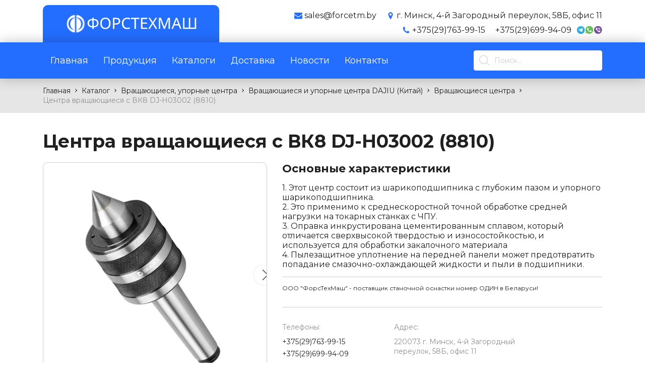

--- FILE ---
content_type: text/html; charset=UTF-8
request_url: https://forcetm.by/products/centra-vrashayushiesya-s-vk8-dj-h03002-8810
body_size: 11488
content:
<!DOCTYPE html>
<html>
<head>
    <meta http-equiv="content-type" content="text/html" charset="utf-8" />
    <meta http-equiv="X-UA-Compatible" content="IE=edge,chrome=1" />
    <meta name="viewport" content="width=device-width,initial-scale=1.0,minimum-scale=1.0,maximum-scale=1.0,user-scalable=no">
    <meta name="format-detection" content="telephone=no" />
    <meta name="theme-color" content="#fff">
    <!--og-->
    <meta property="og:title" content="Центра вращающиеся с ВК8 DJ-H03002 (8810) купить в Минске (Беларусь), цена"/>
    <meta property="og:description" content="Центра вращающиеся с ВК8 DJ-H03002 (8810) купить в Минске (Беларусь). Доступные цены на вращающиеся центра на сайте ФорсТехМаш. Большой каталог товаров. Доставка и самовывоз. Звоните +375(29)699-94-09!"/>
    <meta property="og:image" content="https://forcetm.by/storage/thumbs/products/927/jpg/w760_h760_q90_526_c2de5204c0e6d6f00138232aeae56635.jpg"/>
    <meta property="og:type" content="website"/>
    <meta property="og:site_name" content="Forcetm"/>
    <meta property="og:url" content="https://forcetm.by/products/centra-vrashayushiesya-s-vk8-dj-h03002-8810" />
    <!--og-->
    <meta name="title" content="Центра вращающиеся с ВК8 DJ-H03002 (8810) купить в Минске (Беларусь), цена">
    <meta name="keywords" content="">
    <meta name="description" content="Центра вращающиеся с ВК8 DJ-H03002 (8810) купить в Минске (Беларусь). Доступные цены на вращающиеся центра на сайте ФорсТехМаш. Большой каталог товаров. Доставка и самовывоз. Звоните +375(29)699-94-09!">
    <title>Центра вращающиеся с ВК8 DJ-H03002 (8810) купить в Минске (Беларусь), цена</title>
    <link rel="canonical" href="https://forcetm.by/products/centra-vrashayushiesya-s-vk8-dj-h03002-8810" />
    <base href="/" />
    <link rel="shortcut icon" href="https://forcetm.by/assets/i/favicon.svg" type="image/svg+xml" />
	<link rel="stylesheet" href="/assets/css/app.css?id=0d4c381b0a4703058ea760037cb24df9">
	<link rel="preconnect" href="https://fonts.googleapis.com">
	<link rel="preconnect" href="https://fonts.gstatic.com" crossorigin>
	<link href="https://fonts.googleapis.com/css2?family=Montserrat:wght@400;700&display=swap" rel="stylesheet">
	<script type="text/javascript" src="/assets/js/app.js?id=2b63677a38918c338ead34f751c1daed"></script>
		<meta name="yandex-verification" content="440d191a2b08e3fd" />
<meta name="google-site-verification" content="nbYrElkzU-DYDu_By2w96VWn58Rmz1cEtEvhfcf2yF8" />
<!-- Google Tag Manager -->
<script>(function(w,d,s,l,i){w[l]=w[l]||[];w[l].push({'gtm.start':
new Date().getTime(),event:'gtm.js'});var f=d.getElementsByTagName(s)[0],
j=d.createElement(s),dl=l!='dataLayer'?'&l='+l:'';j.async=true;j.src=
'https://www.googletagmanager.com/gtm.js?id='+i+dl;f.parentNode.insertBefore(j,f);
})(window,document,'script','dataLayer','GTM-M6ZJNX9');</script>
<!-- End Google Tag Manager --><!-- Google Tag Manager (noscript) -->
<noscript><iframe src="https://www.googletagmanager.com/ns.html?id=GTM-M6ZJNX9"
height="0" width="0" style="display:none;visibility:hidden"></iframe></noscript>
<!-- End Google Tag Manager (noscript) -->
</head>
<body class="">
	<!-- Google Tag Manager (noscript) -->
<noscript><iframe src="https://www.googletagmanager.com/ns.html?id=GTM-M6ZJNX9"
height="0" width="0" style="display:none;visibility:hidden"></iframe></noscript>
<!-- End Google Tag Manager (noscript) -->
		<div class="b-wrapper">
		<section class="s-header-mobile w-mobile-header-btns">
    <div class="container-fluid">
        <div class="row row-h-mobile align-items-center justify-content-between">
            <div class="col-logo col">
                <a href="https://forcetm.by" class="logo__link block__link">
                    <img class="block" src="https://forcetm.by/assets/i/forcetm-logo-w.svg" alt="">
                </a>
            </div>
            <div class="col-right col col-auto">
                <div class="row sm-gutters align-items-center justify-content-end">
                    <div class="row lg-lg-gutters md-md-gutters sm-sm-gutters xxxs-no-gutters align-items-center justify-content-end">
                        <div class="col-auto">
                            <a href="" class="mobile-btn__link fcm search _js-b-mobile-search">
                                <svg version="1.1" width="26px" height="26px" enable-background="new 0 0 515.558 515.558" viewBox="0 0 515.558 515.558" xmlns="http://www.w3.org/2000/svg"><path d="m378.344 332.78c25.37-34.645 40.545-77.2 40.545-123.333 0-115.484-93.961-209.445-209.445-209.445s-209.444 93.961-209.444 209.445 93.961 209.445 209.445 209.445c46.133 0 88.692-15.177 123.337-40.547l137.212 137.212 45.564-45.564c0-.001-137.214-137.213-137.214-137.213zm-168.899 21.667c-79.958 0-145-65.042-145-145s65.042-145 145-145 145 65.042 145 145-65.043 145-145 145z"/></svg>
                            </a>
                        </div>
                        <div class="col-auto">
                            <div class="w-cloud-dropper js _js-click-dropper">
                                <div class="parent">
                                    <a href="" class="mobile-btn__link fcm contacts _js-b-click-dropper">
                                        <svg version="1.1" width="24px" height="24px" xmlns="http://www.w3.org/2000/svg" xmlns:xlink="http://www.w3.org/1999/xlink" x="0px" y="0px" viewBox="0 0 513.64 513.64" style="enable-background:new 0 0 513.64 513.64;" xml:space="preserve"><path d="M499.66,376.96l-71.68-71.68c-25.6-25.6-69.12-15.359-79.36,17.92c-7.68,23.041-33.28,35.841-56.32,30.72
												c-51.2-12.8-120.32-79.36-133.12-133.12c-7.68-23.041,7.68-48.641,30.72-56.32c33.28-10.24,43.52-53.76,17.92-79.36l-71.68-71.68 c-20.48-17.92-51.2-17.92-69.12,0l-48.64,48.64c-48.64,51.2,5.12,186.88,125.44,307.2c120.32,120.32,256,176.641,307.2,125.44 l48.64-48.64C517.581,425.6,517.581,394.88,499.66,376.96z"/></svg>
                                    </a>
                                    <div class="inset _js-inset">
                                        <div class="frame">
                                            <div class="corner"></div>
                                            <div class="">
                                                                                                <div class="pb-15">
                                                    <div class="w-header-contact-item w-icon-left _h6">
                                                        <div class="icon top">
                                                            <div class="r-box">
                                                                <div class="r-img" style="background-image: url('assets/i/h-contact-icon001.svg');"></div>
                                                            </div>
                                                        </div>
                                                        <div class="text">sales@forcetm.by</div>
                                                    </div>
                                                </div>
                                                                                                                                                <div class="pb-15">
                                                    <div class="w-header-contact-item w-icon-left _h6">
                                                        <div class="icon top">
                                                            <div class="r-box">
                                                                <div class="r-img" style="background-image: url('assets/i/h-contact-icon002.svg');"></div>
                                                            </div>
                                                        </div>
                                                        <div class="text">г. Минск, 4-й Загородный переулок, 58Б, офис 11</div>
                                                    </div>
                                                </div>
                                                                                                <div class="pb-10">
                                                    <div class="w-header-contact-item w-icon-left _h6">
                                                        <div class="icon top">
                                                            <div class="r-box">
                                                                <div class="r-img" style="background-image: url('assets/i/h-contact-icon003.svg');"></div>
                                                            </div>
                                                        </div>
                                                        <div class="text">
                                                                                                                        <div class="row sm-gutters align-items-center">
                                                                <div class="col-auto pb-5">
                                                                    <a href="tel:+375297639915" class="phone__link">+375(29)763-99-15</a>
                                                                </div>
                                                                <div class="col-auto">
                                                                    <div class="row no-gutters align-items-center">
                                                                                                                                                                                                                                                                                            </div>
                                                                </div>
                                                            </div>
                                                                                                                        <div class="row sm-gutters align-items-center">
                                                                <div class="col-auto pb-5">
                                                                    <a href="tel:+375296999409" class="phone__link">+375(29)699-94-09</a>
                                                                </div>
                                                                <div class="col-auto">
                                                                    <div class="row no-gutters align-items-center">
                                                                                                                                                <div class="col-auto pb-5">
                                                                            <a href="tg://resolve?domain=" class="messenger__link block__link">
                                                                                <img src="assets/i/telegram-icon.svg" alt="" class="block">
                                                                            </a>
                                                                        </div>
                                                                                                                                                                                                                        <div class="col-auto pb-5">
                                                                            <a href="https://wa.me/375296999409" class="messenger__link block__link">
                                                                                <img src="assets/i/whatsapp-icon.svg" alt="" class="block">
                                                                            </a>
                                                                        </div>
                                                                                                                                                                                                                        <div class="col-auto pb-5">
                                                                            <a href="viber://add?number=375296999409" class="messenger__link block__link">
                                                                                <img src="assets/i/viber-icon.svg" alt="" class="block">
                                                                            </a>
                                                                        </div>
                                                                                                                                            </div>
                                                                </div>
                                                            </div>
                                                                                                                    </div>
                                                    </div>
                                                </div>
                                            </div>
                                        </div>
                                    </div>
                                </div>
                            </div>
                        </div>
                        <div class="col-auto">
                            <a href="" class="mobile-btn__link fcm catalog _js-b-toggle-navigation-menu" data-nav-id="site-catalog">
                                <svg version="1.1" width="24px" height="24px" xmlns="http://www.w3.org/2000/svg" xmlns:xlink="http://www.w3.org/1999/xlink" x="0px" y="0px" viewBox="0 0 384 384" style="enable-background:new 0 0 384 384;" xml:space="preserve">
											<rect x="213.333" y="0" width="170.667" height="128"></rect>
                                    <rect x="0" y="0" width="170.667" height="213.333"></rect>
                                    <rect x="0" y="256" width="170.667" height="128"></rect>
                                    <rect x="213.333" y="170.667" width="170.667" height="213.333"></rect>
										</svg>
                            </a>
                        </div>
                        <div class="col-auto">
                            <a href="" class="mobile-btn__link fcm menu _js-b-toggle-mobile-menu">
                                <div class="burger black">
                                    <div class="line"></div>
                                    <div class="line"></div>
                                    <div class="line"></div>
                                </div>
                            </a>
                        </div>
                    </div>
                </div>
            </div>
        </div>
    </div>
</section>
<div class="header-mobile-empty"></div>
<header class="s-header">
    <div class="header-top">
        <div class="container xxl-pt-15 pt-10">
            <div class="row row-header-top align-items-end justify-content-between">
                <div class="col-logo col-xxl-3 col-xl-4 col-12 col">
                    <div class="w-header-logo-bg">
                        <a href="https://forcetm.by" class="logo__link header-logo block__link pt-5 pb-5">
                            <img class="block" src="https://forcetm.by/assets/i/forcetm-logo-w.svg" alt="">
                        </a>
                    </div>
                </div>
                <div class="col-content col-xxl-9 col-xl-8 col-12 col xxl-pb-10 pb-5">
                    <div class="row align-items-center justify-content-end md-gutters">
                                                <div class="col-auto xxl-pb-15 pb-10">
                            <div class="w-header-contact-item w-icon-left _h6">
                                <div class="icon top">
                                    <div class="r-box">
                                        <div class="r-img" style="background-image: url('assets/i/h-contact-icon001.svg');"></div>
                                    </div>
                                </div>
                                <div class="text">sales@forcetm.by</div>
                            </div>
                        </div>
                                                                        <div class="col-auto xxl-pb-15 pb-10">
                            <div class="w-header-contact-item w-icon-left _h6">
                                <div class="icon top">
                                    <div class="r-box">
                                        <div class="r-img" style="background-image: url('assets/i/h-contact-icon002.svg');"></div>
                                    </div>
                                </div>
                                <div class="text">г. Минск, 4-й Загородный переулок, 58Б, офис 11</div>
                            </div>
                        </div>
                                                <div class="col-auto xxl-pb-10 pb-5">
                                                        <div class="w-header-contact-item w-icon-left _h6">
                                <div class="icon top">
                                    <div class="r-box">
                                        <div class="r-img" style="background-image: url('assets/i/h-contact-icon003.svg');"></div>
                                    </div>
                                </div>
                                <div class="text">
                                    <div class="row sm-gutters align-items-center">
                                                                                <div class="col-auto pb-5">
                                            <a href="tel:+375297639915" class="phone__link">+375(29)763-99-15</a>
                                        </div>
                                        <div class="col-auto">
                                            <div class="row no-gutters align-items-center">
                                                                                                                                                                                            </div>
                                        </div>
                                                                                <div class="col-auto pb-5">
                                            <a href="tel:+375296999409" class="phone__link">+375(29)699-94-09</a>
                                        </div>
                                        <div class="col-auto">
                                            <div class="row no-gutters align-items-center">
                                                                                                <div class="col-auto pb-5">
                                                    <a href="tg://resolve?domain=" class="messenger__link block__link">
                                                        <img src="assets/i/telegram-icon.svg" alt="" class="block">
                                                    </a>
                                                </div>
                                                                                                                                                <div class="col-auto pb-5">
                                                    <a href="https://wa.me/375296999409" class="messenger__link block__link">
                                                        <img src="assets/i/whatsapp-icon.svg" alt="" class="block">
                                                    </a>
                                                </div>
                                                                                                                                                <div class="col-auto pb-5">
                                                    <a href="viber://add?number=375296999409" class="messenger__link block__link">
                                                        <img src="assets/i/viber-icon.svg" alt="" class="block">
                                                    </a>
                                                </div>
                                                                                            </div>
                                        </div>
                                                                            </div>
                                </div>
                            </div>
                                                    </div>
                    </div>
                </div>
            </div>
        </div>
    </div>
    <div class="header-middle">
        <div class="header-search-overlay overlay mobile _js-b-mobile-search"></div>
        <div class="header-search-overlay overlay"></div>
        <div class="container">
            <div class="row row-header-middle align-items-center justify-content-between">
                <div class="col-nav col-xl-9 col-8 col-12 col-lg-hide col">
                    <ul class="main-menu row nowrap">
        <li class="col-auto"><a href="" class="__link">Главная</a></li>
        <li class="col-auto"><a href="catalog" class="__link">Продукция</a></li>
        <li class="col-auto"><a href="pages/skachat-katalogi" class="__link">Каталоги</a></li>
        <li class="col-auto"><a href="pages/dostavka" class="__link">Доставка</a></li>
        <li class="col-auto"><a href="news" class="__link">Новости</a></li>
        <li class="col-auto"><a href="contacts" class="__link">Контакты</a></li>
    </ul>
                </div>
                <div class="col-search col-xl-3 col-4 col-12 col">

                    <div class="w-search">
                        <form class="search" action="https://forcetm.by/search">
                            <input type="text" name="query" class="input__default" id="site-search-input" placeholder="Поиск..." value="" required="" autocomplete="off">
                            <div class="search-icon">
                                <svg width="100%" height="100%" viewBox="0 0 30 29" fill="none" xmlns="http://www.w3.org/2000/svg"><path d="M28.7101 26.2901L22.2101 19.7901H22.1401C24.1435 17.4278 25.156 14.3824 24.9656 11.2908C24.7752 8.19922 23.3968 5.30099 21.1186 3.20238C18.8405 1.10377 15.8391 -0.0326474 12.7423 0.0308444C9.64552 0.0943363 6.69322 1.35282 4.503 3.54304C2.31278 5.73326 1.0543 8.68556 0.990805 11.7823C0.927314 14.8791 2.06373 17.8805 4.16234 20.1587C6.26095 22.4368 9.15918 23.8153 12.2508 24.0056C15.3424 24.196 18.3878 23.1836 20.7501 21.1801C20.7501 21.1801 20.7501 21.2301 20.7501 21.2501L27.2501 27.7501C27.343 27.8438 27.4536 27.9182 27.5755 27.969C27.6973 28.0198 27.828 28.0459 27.9601 28.0459C28.0921 28.0459 28.2228 28.0198 28.3446 27.969C28.4665 27.9182 28.5771 27.8438 28.6701 27.7501C28.7726 27.6593 28.8554 27.5485 28.9133 27.4244C28.9712 27.3003 29.003 27.1657 29.0068 27.0288C29.0105 26.8919 28.9861 26.7557 28.9351 26.6286C28.884 26.5016 28.8075 26.3863 28.7101 26.2901ZM13.0001 22.0001C11.0222 22.0001 9.08884 21.4136 7.44435 20.3148C5.79986 19.216 4.51814 17.6542 3.76126 15.8269C3.00438 13.9997 2.80635 11.989 3.1922 10.0492C3.57805 8.10938 4.53046 6.32755 5.92899 4.92903C7.32751 3.5305 9.10934 2.57809 11.0492 2.19224C12.989 1.80639 14.9996 2.00442 16.8269 2.7613C18.6542 3.51818 20.2159 4.7999 21.3148 6.44439C22.4136 8.08888 23.0001 10.0223 23.0001 12.0001C23.0001 13.3133 22.7414 14.6137 22.2389 15.8269C21.7363 17.0402 20.9997 18.1426 20.0711 19.0712C19.1425 19.9997 18.0401 20.7363 16.8269 21.2389C15.6136 21.7414 14.3133 22.0001 13.0001 22.0001Z" fill="#DADADA"/></svg>
                            </div>
                            <div class="inset" style="display: block;">

                            </div>
                        </form>
                    </div>
                </div>
            </div>
        </div>
    </div>
</header>
<div class="header-empty"></div>		<section class="s-line s-breadcrumbs s-gray-bg">
    <div class="w-breadcrumbs">
        <div class="container sm-pt-15 sm-pb-15 pt-10 pb-10" itemscope itemtype="https://schema.org/BreadcrumbList">
            <span itemscope="" itemprop="itemListElement" itemtype="https://schema.org/ListItem">
                <a href="https://forcetm.by" class="__link" itemprop="item" title="Главная">
                    <span itemprop="name">Главная</span>
                    <meta itemprop="position" content="1">
                </a>
            </span>
            <span class="hr"></span>
                                                            <span itemscope="" itemprop="itemListElement" itemtype="https://schema.org/ListItem">
                            <a href="https://forcetm.by/catalog" class="__link" itemprop="item" title="Каталог">
                                <span itemprop="name">Каталог</span>
                                <meta itemprop="position" content="2">
                            </a>
                        </span>
                    <span class="hr"></span>
                                            <span itemscope="" itemprop="itemListElement" itemtype="https://schema.org/ListItem">
                            <a href="https://forcetm.by/catalog/vrashayushiesya-upornye-centra" class="__link" itemprop="item" title="Вращающиеся, упорные центра">
                                <span itemprop="name">Вращающиеся, упорные центра</span>
                                <meta itemprop="position" content="3">
                            </a>
                        </span>
                    <span class="hr"></span>
                                            <span itemscope="" itemprop="itemListElement" itemtype="https://schema.org/ListItem">
                            <a href="https://forcetm.by/catalog/vrashayushiesya-upornye-centra/vrashayushiesya-i-upornye-centra-dajiu-kitaj" class="__link" itemprop="item" title="Вращающиеся и упорные центра DAJIU (Китай)">
                                <span itemprop="name">Вращающиеся и упорные центра DAJIU (Китай)</span>
                                <meta itemprop="position" content="4">
                            </a>
                        </span>
                    <span class="hr"></span>
                                            <span itemscope="" itemprop="itemListElement" itemtype="https://schema.org/ListItem">
                            <a href="https://forcetm.by/catalog/vrashayushiesya-upornye-centra/vrashayushiesya-i-upornye-centra-dajiu-kitaj/vrashayushiesya-centra" class="__link" itemprop="item" title="Вращающиеся центра">
                                <span itemprop="name">Вращающиеся центра</span>
                                <meta itemprop="position" content="5">
                            </a>
                        </span>
                    <span class="hr"></span>
                                                    <span class="page-name">Центра вращающиеся с ВК8 DJ-H03002 (8810)</span>
                        </div>
    </div>
</section>		<section class="s-line _js-mobile-menu site-catalog col-desktop-hidden-catalog">
			<div class="container">
				<div class="row">
					<div class="col-desktop-hidden-catalog col-xxl-3 col-xl-4 col-12 col">
						<div class="navigation-menu right-side _js-navigation-menu site-catalog">
    <div class="menu-layout body-layout _js-b-toggle-navigation-menu site-catalog" data-nav-id="site-catalog"></div>
    <div class="mobile-menu-header">
        Каталог продукции
        <a href="" class="close white _js-b-toggle-navigation-menu site-catalog" data-nav-id="site-catalog"></a>
    </div>
    <div class="navigation-menu-body">
        <div class="w-catalog-nav-aside">
            <div class="blue-frame">
                <ul class="ul-catalog-aside-nav">
                                            <li class="li"><a href="https://forcetm.by/catalog/tokarnye-patrony-i-zapchasti" class="__link">Токарные патроны и запчасти</a></li>
                                            <li class="li"><a href="https://forcetm.by/catalog/stanochnye-tiski" class="__link">Станочные тиски</a></li>
                                            <li class="li"><a href="https://forcetm.by/catalog/universalnye-delitelnye-golovki-udg" class="__link">Универсальные делительные головки (УДГ)</a></li>
                                            <li class="li"><a href="https://forcetm.by/catalog/povorotnye-stoly" class="__link">Поворотные столы</a></li>
                                            <li class="li"><a href="https://forcetm.by/catalog/revolvernye-golovki" class="__link">Револьверные головки</a></li>
                                            <li class="li"><a href="https://forcetm.by/catalog/zadnie-babki" class="__link">Задние бабки</a></li>
                                            <li class="li"><a href="https://forcetm.by/catalog/gibkie-kabel-kanaly" class="__link">Гибкие кабель-каналы</a></li>
                                            <li class="li"><a href="https://forcetm.by/catalog/zashita-napravlyayushih" class="__link">Защита направляющих</a></li>
                                            <li class="li"><a href="https://forcetm.by/catalog/skrebki-dlya-ochistki-napravlyayushih-gryazesemniki" class="__link">Скребки для очистки направляющих (грязесъемники)</a></li>
                                            <li class="li"><a href="https://forcetm.by/catalog/vrashayushiesya-upornye-centra" class="__link">Вращающиеся, упорные центра</a></li>
                                            <li class="li"><a href="https://forcetm.by/catalog/sverlilnye-patrony" class="__link">Сверлильные патроны</a></li>
                                            <li class="li"><a href="https://forcetm.by/catalog/perehodnye-vtulki" class="__link">Переходные втулки</a></li>
                                            <li class="li"><a href="https://forcetm.by/catalog/derzhateli-instrumenta-vdi" class="__link">Держатели инструмента VDI</a></li>
                                            <li class="li"><a href="https://forcetm.by/catalog/cangi-i-cangovye-patrony" class="__link">Цанги и цанговые патроны</a></li>
                                            <li class="li"><a href="https://forcetm.by/catalog/borfrezy" class="__link">Борфрезы</a></li>
                                            <li class="li"><a href="https://forcetm.by/catalog/trubki-dlya-podachi-sozh" class="__link">Трубки для подачи СОЖ</a></li>
                                            <li class="li"><a href="https://forcetm.by/catalog/struzhkouborochnye-konvejery" class="__link">Стружкоуборочные конвейеры</a></li>
                                            <li class="li"><a href="https://forcetm.by/catalog/instrumentalnaya-osnastka-starda" class="__link">Инструментальная оснастка STARDA</a></li>
                                    </ul>
                <div class="col-lg-hide">
                    <div class="mt-30">
                        <hr>
                    </div>
                    <div class="w-contacts pt-30 pb-30">
                        <div class="_h5">
                            <div class="mb-25">
                                <div class="bold mb-15">Контактная информация:</div>
                                <div class="mb-15">ООО «ФорсТехМаш»</div>
                            </div>
                                                        <div class="mb-25">
                                <div class="mb-10">Телефоны:</div>
                                                                <div class="mb-10">
                                    <a href="tel:+375297639915" class="phone__link color-white">+375(29)763-99-15</a>
                                </div>
                                                                <div class="mb-10">
                                    <a href="tel:+375296999409" class="phone__link color-white">+375(29)699-94-09</a>
                                </div>
                                                            </div>
                                                                                    <div class="mb-25">
                                <div class="mb-10">Адрес:</div>
                                <div class="mb-10">
                                    г. Минск, 4-й Загородный переулок, 58Б, офис 11
                                </div>
                            </div>
                                                                                    <div class="mb-10">Электронная почта:</div>
                            <div class="mb-10">
                                <a href="mailto:sales@forcetm.by" class="phone__link color-white">sales@forcetm.by</a>
                            </div>
                                                    </div>
                    </div>
                </div>
            </div>
        </div>
    </div>
</div>					</div>
				</div>
			</div>
		</section>

		<section class="s-line">
			<div class="container">
				<div class="row">
					<div class="col-12 xl-pt-35 pt-20 md-pb-30 pb-0">
						<h1 class="s-name pagetitle bold xxl-mb-40 mb-20">Центра вращающиеся с ВК8 DJ-H03002 (8810)</h1>
						<div class="row row-catalog-list sm-lg-gutters sm-gutters">
							<div class="col-xxl-5 col-xl-5 col-lg-6 col-md-6 col-12 col">
								<div class="w-product-main-image">
									<div class="top">
										<div class="owl-carousel owl-product-image-slider">
																						<div class="slide">
												<a class="block__link grouped_elements" data-fancybox="gallery" rel="group1" href="storage/thumbs/product_images/927/jpg/w760_h760_q90_526_c2de5204c0e6d6f00138232aeae56635.jpg">
                                                    <picture>
                                                        <source srcset="storage/thumbs/product_images/927/webp/w760_h760_q90_526_c2de5204c0e6d6f00138232aeae56635.webp" type="image/webp">
                                                        <source srcset="storage/thumbs/product_images/927/jpg/w760_h760_q90_526_c2de5204c0e6d6f00138232aeae56635.jpg" type="image/jpeg">
                                                        <img class="block" src="storage/thumbs/product_images/927/jpg/w760_h760_q90_526_c2de5204c0e6d6f00138232aeae56635.jpg" alt="Центра вращающиеся с ВК8 DJ-H03002 (8810)" title="Центра вращающиеся с ВК8 DJ-H03002 (8810)">
                                                    </picture>
												</a>
											</div>
																						<div class="slide">
												<a class="block__link grouped_elements" data-fancybox="gallery" rel="group1" href="storage/thumbs/product_images/926/jpg/w760_h760_q90_526_722ef8e7deea7ad41bb78da8d7b4733b.jpg">
                                                    <picture>
                                                        <source srcset="storage/thumbs/product_images/926/webp/w760_h760_q90_526_722ef8e7deea7ad41bb78da8d7b4733b.webp" type="image/webp">
                                                        <source srcset="storage/thumbs/product_images/926/jpg/w760_h760_q90_526_722ef8e7deea7ad41bb78da8d7b4733b.jpg" type="image/jpeg">
                                                        <img class="block" src="storage/thumbs/product_images/926/jpg/w760_h760_q90_526_722ef8e7deea7ad41bb78da8d7b4733b.jpg" alt="Центра вращающиеся с ВК8 DJ-H03002 (8810)" title="Центра вращающиеся с ВК8 DJ-H03002 (8810)">
                                                    </picture>
												</a>
											</div>
																					</div>
									</div>
									<div class="bottom">
										<div class="w-slider">
											<div class="owl-carousel owl-product-image-pager-slider">
																								<div class="slide">
													<div class="w-frame">
														<picture>
															<source srcset="storage/thumbs/product_images/927/webp/w320_h320_q90_526_c2de5204c0e6d6f00138232aeae56635.webp" type="image/webp">
															<source srcset="storage/thumbs/product_images/927/jpg/w320_h320_q90_526_c2de5204c0e6d6f00138232aeae56635.jpg" type="image/jpeg">
															<img class="block" src="storage/thumbs/product_images/927/jpg/w320_h320_q90_526_c2de5204c0e6d6f00138232aeae56635.jpg" alt="Центра вращающиеся с ВК8 DJ-H03002 (8810)" title="Центра вращающиеся с ВК8 DJ-H03002 (8810)">
														</picture>
													</div>
												</div>
																								<div class="slide">
													<div class="w-frame">
														<picture>
															<source srcset="storage/thumbs/product_images/926/webp/w320_h320_q90_526_722ef8e7deea7ad41bb78da8d7b4733b.webp" type="image/webp">
															<source srcset="storage/thumbs/product_images/926/jpg/w320_h320_q90_526_722ef8e7deea7ad41bb78da8d7b4733b.jpg" type="image/jpeg">
															<img class="block" src="storage/thumbs/product_images/926/jpg/w320_h320_q90_526_722ef8e7deea7ad41bb78da8d7b4733b.jpg" alt="Центра вращающиеся с ВК8 DJ-H03002 (8810)" title="Центра вращающиеся с ВК8 DJ-H03002 (8810)">
														</picture>
													</div>
												</div>
																							</div>
										</div>
									</div>
								</div>
							</div>
							<div class="col-xxl-7 col-xl-7 col-lg-6 col-md-6 col-12 col mb-30">
								<article class="article _h6">
									<h4>Основные характеристики</h4>
									<p>1. Этот центр состоит из шарикоподшипника с глубоким пазом и упорного шарикоподшипника.<br>2. Это применимо к среднескоростной точной обработке средней нагрузки на токарных станках с ЧПУ.<br>3. Оправка инкрустирована цементированным сплавом, который отличается сверхвысокой твердостью и износостойкостью, и используется для обработки закалочного материала<br>4. Пылезащитное уплотнение на передней панели может предотвратить попадание смазочно-охлаждающей жидкости и пыли в подшипники.</p>
																		<div class="mb-30">
										<hr>
									</div>
																		<div style="font-size: 12px">
										<p>ООО "ФорсТехМаш" - поставщик станочной оснастки номер ОДИН в Беларуси!</p>
									</div>
																	</article>

								<div class="w-product-description-bottom-info color-gray mt-30">
									<div class="mb-30">
										<hr>
									</div>
									<div class="row">
																				<div class="col-xxl-3 col-xl-4 col-lg-5 col-md-12 col-sm-5 pb-30">
											<div class="semibold mb-10">Телефоны:</div>
																						<div class="phone mb-5">
												<a href="tel:+375297639915" class="phone__link color-gray">+375(29)763-99-15</a>
											</div>
																						<div class="phone mb-5">
												<a href="tel:+375296999409" class="phone__link color-gray">+375(29)699-94-09</a>
											</div>
																					</div>
																				<div class="col-xxl-4 col-xl-5 col-lg-7 col-md-12 col-sm-6 pb-30">
											<div class="semibold mb-10">Адрес:</div>
											<div class="mb-5">
												220073 г. Минск, 4-й Загородный переулок, 58Б, офис 11
											</div>
										</div>
																				<div class="col-xxl-4 col-xl-5 col-lg-7 col-md-12 col-sm-6 pb-30">
											<div class="semibold mb-10">Email:</div>
											<div class="mb-5">
												<a href="mailto:sales@forcetm.by" class="phone__link color-gray">sales@forcetm.by</a>
											</div>
										</div>
																			</div>
								</div>
							</div>
						</div>
					</div>
				</div>
													<div class="pb-30">
					<article class="article _h6">
						<br>
						<table class="product-description-table">
							<thead>
							<tr>
								<th>Наименование</th>
																<th>Конус Морзе</th>
																<th>A,мм</th>
																<th>B,мм</th>
																<th>C, мм</th>
																<th>D,мм</th>
																<th>E,мм</th>
																<th>F,мм</th>
																<th>Максимальная нагрузка, кг</th>
																<th>Точность, мм</th>
																<th>Максимальная скорость, об/мин</th>
															</tr>
							</thead>
							<tbody>
														<tr>
								<td><a href="https://forcetm.by/products/centr-vrashayushijsya-s-vk8-dj-h03002-1-8810-1">Центр вращающийся с ВК8 DJ-H03002-1 (8810-1)</a></td>
																<td>1</td>
																<td>12,065</td>
																<td>34</td>
																<td>13</td>
																<td>19</td>
																<td>63</td>
																<td>117</td>
																<td>40</td>
																<td>0,005</td>
																<td>4000</td>
															</tr>
														<tr>
								<td><a href="https://forcetm.by/products/centr-vrashayushijsya-s-vk8-dj-h03002-2-8810-2">Центр вращающийся с ВК8 DJ-H03002-2 (8810-2)</a></td>
																<td>2</td>
																<td>17,78</td>
																<td>45</td>
																<td>24</td>
																<td>31</td>
																<td>87</td>
																<td>151</td>
																<td>120</td>
																<td>0,005</td>
																<td>3500</td>
															</tr>
														<tr>
								<td><a href="https://forcetm.by/products/centr-vrashayushijsya-s-vk8-dj-h03002-3-8810-3">Центр вращающийся с ВК8 DJ-H03002-3 (8810-3)</a></td>
																<td>3</td>
																<td>23,825</td>
																<td>52</td>
																<td>26</td>
																<td>34</td>
																<td>94</td>
																<td>175</td>
																<td>300</td>
																<td>0,005</td>
																<td>3000</td>
															</tr>
														<tr>
								<td><a href="https://forcetm.by/products/centr-vrashayushijsya-s-vk8-dj-h03002-4-8810-4">Центр вращающийся с ВК8 DJ-H03002-4 (8810-4)</a></td>
																<td>4</td>
																<td>31,267</td>
																<td>60</td>
																<td>30</td>
																<td>38,5</td>
																<td>107</td>
																<td>210</td>
																<td>500</td>
																<td>0,008</td>
																<td>2500</td>
															</tr>
														<tr>
								<td><a href="https://forcetm.by/products/centr-vrashayushijsya-s-vk8-dj-h03002-5-8810-5">Центр вращающийся с ВК8 DJ-H03002-5 (8810-5)</a></td>
																<td>5</td>
																<td>44,399</td>
																<td>77</td>
																<td>44</td>
																<td>50</td>
																<td>130</td>
																<td>260</td>
																<td>800</td>
																<td>0,008</td>
																<td>2000</td>
															</tr>
														<tr>
								<td><a href="https://forcetm.by/products/centr-vrashayushijsya-s-vk8-dj-h03002-6-8810-6">Центр вращающийся с ВК8 DJ-H03002-6 (8810-6)</a></td>
																<td>6</td>
																<td>63,348</td>
																<td>125</td>
																<td>74</td>
																<td>74,5</td>
																<td>188</td>
																<td>370</td>
																<td>2000</td>
																<td>0,015</td>
																<td>1200</td>
															</tr>
														</tbody>
						</table>
					</article>
				</div>
							</div>
		</section>
	</div>
<!--FOOTER-->
	<footer class="s-footer _h6">
		<div class="footer-top pt-40 pb-10">
			<div class="container">
				<div class="row row-footer-top align-items-xl-start align-items-end">
					<div class="col-xxl-5 col-xl-4 col-md-5 col-12 col">
						<div class="row justify-content-md-start justify-content-center mb-20">
							<div class="col-auto">
								<a href="https://forcetm.by" class="logo__link">
									<img src="assets/i/footer-logo.svg" alt="">
								</a>
							</div>
						</div>
												<div class="mb-20 col-sm-hide">
							г. Минск, 4-й Загородный переулок, 58Б, офис 11
						</div>
																		<div class="mb-20 col-sm-hide">
							<a href="https://www.instagram.com/forcetechmash" target="_blank" class="phone__link color-white no-underline">@<span class="dashed">forcetechmash</span></a>
						</div>
											</div>
					<div class="col-xxl-7 col-xl-8 col-md-7 col-12 col">
						<div class="col-lg-hide">
							<ul class="ul-footer-nav row align-items-center justify-content-lg-end justify-content-center mb-35">
        <li class="li">
        <a href="" class="__link no-underline color-white"><span class="dashed">Главная</span></a>
    </li>
        <li class="li">
        <a href="catalog" class="__link no-underline color-white"><span class="dashed">Продукция</span></a>
    </li>
        <li class="li">
        <a href="pages/skachat-katalogi" class="__link no-underline color-white"><span class="dashed">Каталоги</span></a>
    </li>
        <li class="li">
        <a href="pages/dostavka" class="__link no-underline color-white"><span class="dashed">Доставка</span></a>
    </li>
        <li class="li">
        <a href="news" class="__link no-underline color-white"><span class="dashed">Новости</span></a>
    </li>
        <li class="li">
        <a href="contacts" class="__link no-underline color-white"><span class="dashed">Контакты</span></a>
    </li>
    </ul>
						</div>
						<div class="col-sm-hide">
							<div class="row justify-content-end align-items-center mb-15">
																<div class="col-lg-auto col-12 align-right mb-5">
									<a href="tel:+375297639915" class="phone__link color-white">+375(29)763-99-15</a>
								</div>
																<div class="col-lg-auto col-12 align-right mb-5">
									<a href="tel:+375296999409" class="phone__link color-white">+375(29)699-94-09</a>
								</div>
															</div>
						</div>
												<div class="col-sm-hide">
							<div class="row justify-content-end align-items-center mb-20">
								<div class="col-auto">
									<a href="mailto:sales@forcetm.by" class="phone__link color-white">sales@forcetm.by</a>
								</div>
							</div>
						</div>
											</div>
				</div>
			</div>
		</div>
		<div class="footer-bottom">
			<div class="container pb-40 md-pt-0 pt-30">
				<div class="row row-f-bottom align-items-center justify-content-between sm-gutters">
					<div class="col-lg-6 col-md-7 col-12 col col-copy">
						<div class="row justify-content-lg-start justify-content-center">
							<div class="col-auto">
								<div class="copyright align-md-left align-center pt-20">
									&copy; 2026 ООО «ФорсТехМаш». Все права защищены.
								</div>
							</div>
						</div>
					</div>
					<div class="col-lg-6 col-md-5 col-12 col col-developer">
						<div class="row justify-content-md-end justify-content-center">
							<div class="col-auto">
								<div class="developer mt-20">
									<div class="w-icon-left">
										Разработка сайта <a href="https://zmitroc.by" target="_blank">ZmitroC.by</a>&trade; 
										<!-- Developed by <a href="https://zmitroc.dev" target="_blank">ZmitroC.dev</a>&trade; -->
										<div class="icon fcm">
											<svg width="10" height="10" viewBox="0 0 10 10" xmlns="http://www.w3.org/2000/svg"><path d="M0 0H10V2H8V4H6V2H2V4H0V0Z"/><path d="M4 6V4H6V6H4Z"/><path d="M4 8V6H2V8H0V10H10V6H8V8H4Z"/></svg>
											<!-- <svg width="12" height="12" viewBox="0 0 12 12" xmlns="http://www.w3.org/2000/svg"><path d="M1 0H0V1H1V0Z"/><path d="M12 0H11V1H12V0Z"/><path d="M3 1H1V2H3V1Z"/><path d="M11 1H9V2H11V1Z"/><path d="M10.9584 5.46361V4.30908H9.91676V3.15453H8.87513V2H7.83352V3.15453H4.16346V2H3.12182V3.15453H2.08022V4.30908H1.04163V5.46361H0V11H1.04163V7.53977H2.08324V11H3.12487V7.53977H4.16651V8.69429H5.20811V9.84885H7.00509V8.69429H7.83654V7.53977H8.87818V11H9.91981V7.53977H10.9614V11H12V5.46361H10.9584ZM8.87818 4.30908V5.46361H7.07513V4.30908H8.87818ZM3.12182 4.30908H4.92487V5.46361H3.12182V4.30908Z"/><path d="M5 11H3V12H5V11Z"/><path d="M9 11H7V12H9V11Z"/></svg> -->
										</div>
									</div>
								</div>
							</div>
						</div>
					</div>
				</div>
			</div>
		</div>
	</footer>
<!--FOOTER END-->
	<section class="s-fixed-elements">
		<div class="absolute left-content">

		</div>
		<div class="absolute right-content">
			<div class="pager-up"><div class="uparrow"></div></div>
		</div>
	</section>
	<section class="s-mobile-menu _js-s-toggle-mobile-menu">
		<div class="w-mobile-menu">
			<div class="mobile-menu-header">
				<div class="row sm-gutters align-items-center">
					<div class="col-auto">
						Меню
					</div>
					<div class="col-auto">
						<div class="burger">
							<div class="line"></div>
							<div class="line"></div>
							<div class="line"></div>
						</div>
					</div>
				</div>
				<a href="" class="close white _js-b-toggle-mobile-menu"></a>
			</div>
			<div class="mobile-menu-body">
				<div class="w-mobile-menu-group-list">
					<div class="w-mobile-menu-group-list-item">
                        <ul class="ul-mobile-menu mt-30">
        <li class="li-mobile-menu">
        <a href="" class="mobile-menu__link">Главная</a>
    </li>
        <li class="li-mobile-menu">
        <a href="catalog" class="mobile-menu__link">Продукция</a>
    </li>
        <li class="li-mobile-menu">
        <a href="pages/skachat-katalogi" class="mobile-menu__link">Каталоги</a>
    </li>
        <li class="li-mobile-menu">
        <a href="pages/dostavka" class="mobile-menu__link">Доставка</a>
    </li>
        <li class="li-mobile-menu">
        <a href="news" class="mobile-menu__link">Новости</a>
    </li>
        <li class="li-mobile-menu">
        <a href="contacts" class="mobile-menu__link">Контакты</a>
    </li>
    </ul>
					</div>
				</div>

				<div class="w-mobile-navigation-button w-mobile-menu-offset-item pt-10 pb-10">
					<a href="https://forcetm.by/catalog" class="button block _js-b-toggle-navigation-menu" data-nav-id="site-catalog">Каталог продукции</a>
				</div>
				
			</div>
		</div>
		<div class="mobile-menu-background _js-b-toggle-mobile-menu"></div>
	</section>
	<section class="s-validation _js-validation-alert hide">
    <div class="w-validation-alert">
        <div class="container">
            <div class="validation-content">
                <a href="" class="close small white _js-b-close-validation-alert"></a>
                <div class="w-icon-left">
                    <div class="icon">
                        <svg data-type="error" class="_js-validation-icon" version="1.1" width="100%" height="100%" xmlns="http://www.w3.org/2000/svg" xmlns:xlink="http://www.w3.org/1999/xlink" x="0px" y="0px" viewBox="0 0 512 512" style="enable-background:new 0 0 512 512;" xml:space="preserve">
                        <path d="M505.403,406.394L295.389,58.102c-8.274-13.721-23.367-22.245-39.39-22.245c-16.023,0-31.116,8.524-39.391,22.246
                        L6.595,406.394c-8.551,14.182-8.804,31.95-0.661,46.37c8.145,14.42,23.491,23.378,40.051,23.378h420.028
                        c16.56,0,31.907-8.958,40.052-23.379C514.208,438.342,513.955,420.574,505.403,406.394z M477.039,436.372
                        c-2.242,3.969-6.467,6.436-11.026,6.436H45.985c-4.559,0-8.784-2.466-11.025-6.435c-2.242-3.97-2.172-8.862,0.181-12.765
                        L245.156,75.316c2.278-3.777,6.433-6.124,10.844-6.124c4.41,0,8.565,2.347,10.843,6.124l210.013,348.292
                        C479.211,427.512,479.281,432.403,477.039,436.372z"></path>
                            <path d="M256.154,173.005c-12.68,0-22.576,6.804-22.576,18.866c0,36.802,4.329,89.686,4.329,126.489
                        c0.001,9.587,8.352,13.607,18.248,13.607c7.422,0,17.937-4.02,17.937-13.607c0-36.802,4.329-89.686,4.329-126.489
                        C278.421,179.81,268.216,173.005,256.154,173.005z"></path>
                            <path d="M256.465,353.306c-13.607,0-23.814,10.824-23.814,23.814c0,12.68,10.206,23.814,23.814,23.814
                        c12.68,0,23.505-11.134,23.505-23.814C279.97,364.13,269.144,353.306,256.465,353.306z"></path>
                        </svg>

                        <svg data-type="success" class="_js-validation-icon" xmlns="http://www.w3.org/2000/svg" version="1.1" width="100%" height="100%" xmlns:xlink="http://www.w3.org/1999/xlink" xmlns:svgjs="http://svgjs.com/svgjs" x="0" y="0" viewBox="0 0 24 24" style="enable-background:new 0 0 512 512" xml:space="preserve"><g><path fill="" xmlns="http://www.w3.org/2000/svg" d="M19.782,9H15.388l.863-2.592a3.9,3.9,0,0,0-1.532-4.464,2.447,2.447,0,0,0-3.341.63l-4.693,6.7A.993.993,0,0,0,6,9H2a1,1,0,0,0-1,1V22a1,1,0,0,0,1,1H6a1,1,0,0,0,1-1v-.132l1.445.964A1.006,1.006,0,0,0,9,23h9a1,1,0,0,0,.895-.553l3.658-7.317A4.264,4.264,0,0,0,23,13.236V12.218A3.222,3.222,0,0,0,19.782,9ZM5,21H3V11H5Zm16-7.764a2.255,2.255,0,0,1-.236,1L17.382,21H9.3L7,19.465v-7.15L13.017,3.72a.43.43,0,0,1,.593-.112,1.893,1.893,0,0,1,.744,2.168l-1.3,3.908A1,1,0,0,0,14,11h5.782A1.219,1.219,0,0,1,21,12.218Z" fill="#000000" data-original="#000000"></path></g></svg>

                        <svg data-type="notify" class="_js-validation-icon" xmlns="http://www.w3.org/2000/svg" version="1.1" xmlns:xlink="http://www.w3.org/1999/xlink" xmlns:svgjs="http://svgjs.com/svgjs" width="100%" height="100%" x="0" y="0" viewBox="0 0 512 512" style="enable-background:new 0 0 512 512" xml:space="preserve">
							<path d="M255.985,59.99c-8.284,0-15,6.716-15,15s6.716,15,15,15c49.634,0,90.015,40.374,90.015,90c0,8.284,6.716,15,15,15    s15-6.716,15-15C376,113.822,322.162,59.99,255.985,59.99z" fill="#000000" data-original="#000000" class=""></path><path d="M217.335,4.03c-67.77,14.161-122.72,68.585-137.179,136.776c-12.209,57.582,2.836,115.392,41.277,158.607    C140.224,320.536,151,348.419,151,375.99v30c0,19.96,13.067,36.917,31.093,42.79c5.928,35.025,36.328,63.209,73.907,63.209    c37.569,0,67.977-28.175,73.907-63.209C347.933,442.907,361,425.95,361,405.989v-30c0-27.625,10.812-55.173,30.442-77.569    C420.176,265.64,436,223.58,436,179.99C436,66.425,332.051-19.936,217.335,4.03z M256,481.99c-19.282,0-36.188-13.268-42.431-31.1    h84.861C292.188,468.722,275.282,481.99,256,481.99z M331,405.99c0,8.271-6.729,15-15,15H196c-8.271,0-15-6.729-15-15v-15h150    V405.99z M368.882,278.647c-20.92,23.867-33.791,52.647-37.057,82.343H180.178c-3.262-29.712-16.1-58.775-36.328-81.516    c-32.038-36.016-44.557-84.291-34.346-132.445C121.423,90.815,167.223,45.15,223.472,33.397C319.496,13.33,406,85.442,406,179.99    C406,216.302,392.818,251.339,368.882,278.647z" fill="#000000" data-original="#000000"></path><path d="M45,179.99H15c-8.284,0-15,6.716-15,15s6.716,15,15,15h30c8.284,0,15-6.716,15-15S53.284,179.99,45,179.99z" fill="#000000" data-original="#000000" class=""></path><path d="M51.213,104.99L30,83.777c-5.857-5.858-15.355-5.858-21.213,0c-5.858,5.858-5.858,15.355,0,21.213L30,126.203    c5.857,5.858,15.355,5.859,21.213,0C57.071,120.345,57.071,110.848,51.213,104.99z" fill="#000000" data-original="#000000" class=""></path><path d="M51.213,263.777c-5.858-5.858-15.356-5.858-21.213,0L8.787,284.99c-5.858,5.858-5.858,15.355,0,21.213    c5.857,5.858,15.355,5.859,21.213,0l21.213-21.213C57.071,279.132,57.071,269.635,51.213,263.777z" fill="#000000" data-original="#000000" class=""></path><path d="M497,179.99h-30c-8.284,0-15,6.716-15,15s6.716,15,15,15h30c8.284,0,15-6.716,15-15S505.284,179.99,497,179.99z" fill="#000000" data-original="#000000" class=""></path><path d="M503.213,83.777c-5.857-5.858-15.355-5.858-21.213,0l-21.213,21.213c-5.858,5.858-5.858,15.355,0,21.213    c5.857,5.857,15.355,5.858,21.213,0l21.213-21.213C509.071,99.132,509.071,89.635,503.213,83.777z" fill="#000000" data-original="#000000" class=""></path><path d="M503.213,284.99L482,263.777c-5.857-5.858-15.355-5.858-21.213,0c-5.858,5.858-5.858,15.355,0,21.213L482,306.203    c5.857,5.857,15.355,5.858,21.213,0C509.071,300.345,509.071,290.848,503.213,284.99z" fill="#000000" data-original="#000000" class=""></path></svg>
                    </div>
                    <div class="content _js-validation-alert-errors">

                    </div>
                </div>
            </div>
        </div>
    </div>
</section>	<!-- Yandex.Metrika counter -->
<script type="text/javascript" >
   (function(m,e,t,r,i,k,a){m[i]=m[i]||function(){(m[i].a=m[i].a||[]).push(arguments)};
   m[i].l=1*new Date();
   for (var j = 0; j < document.scripts.length; j++) {if (document.scripts[j].src === r) { return; }}
   k=e.createElement(t),a=e.getElementsByTagName(t)[0],k.async=1,k.src=r,a.parentNode.insertBefore(k,a)})
   (window, document, "script", "https://mc.yandex.ru/metrika/tag.js", "ym");

   ym(69277057, "init", {
        clickmap:true,
        trackLinks:true,
        accurateTrackBounce:true
   });
</script>
<noscript><div><img src="https://mc.yandex.ru/watch/69277057" style="position:absolute; left:-9999px;" alt="" /></div></noscript>
<!-- /Yandex.Metrika counter -->


<!-- Google tag (gtag.js) -->
<script async src="https://www.googletagmanager.com/gtag/js?id=G-6SEDXF94H9"></script>
<script>
  window.dataLayer = window.dataLayer || [];
  function gtag(){dataLayer.push(arguments);}
  gtag('js', new Date());

  gtag('config', 'G-6SEDXF94H9');
</script>
</body>
</html>



--- FILE ---
content_type: image/svg+xml
request_url: https://forcetm.by/assets/i/h-contact-icon002.svg
body_size: 919
content:
<svg width="16" height="16" viewBox="0 0 16 16" fill="none" xmlns="http://www.w3.org/2000/svg">
<path d="M10.2857 5.71425C10.2857 5.0833 10.0625 4.54461 9.61609 4.09818C9.16966 3.65175 8.63097 3.42854 8.00002 3.42854C7.36907 3.42854 6.83037 3.65175 6.38395 4.09818C5.93752 4.54461 5.7143 5.0833 5.7143 5.71425C5.7143 6.3452 5.93752 6.88389 6.38395 7.33032C6.83037 7.77675 7.36907 7.99997 8.00002 7.99997C8.63097 7.99997 9.16966 7.77675 9.61609 7.33032C10.0625 6.88389 10.2857 6.3452 10.2857 5.71425ZM12.5714 5.71425C12.5714 6.36306 12.4732 6.8958 12.2768 7.31247L9.0268 14.2232C8.93157 14.4196 8.7902 14.5744 8.6027 14.6875C8.4152 14.8006 8.2143 14.8571 8.00002 14.8571C7.78573 14.8571 7.58484 14.8006 7.39734 14.6875C7.20984 14.5744 7.07145 14.4196 6.98216 14.2232L3.72323 7.31247C3.5268 6.8958 3.42859 6.36306 3.42859 5.71425C3.42859 4.45235 3.87502 3.37497 4.76787 2.48211C5.66073 1.58925 6.73811 1.14282 8.00002 1.14282C9.26192 1.14282 10.3393 1.58925 11.2322 2.48211C12.125 3.37497 12.5714 4.45235 12.5714 5.71425Z" fill="#236EFF"/>
</svg>


--- FILE ---
content_type: image/svg+xml
request_url: https://forcetm.by/assets/i/telegram-icon.svg
body_size: 635
content:
<svg width="17" height="17" viewBox="0 0 17 17" fill="none" xmlns="http://www.w3.org/2000/svg">
<g clip-path="url(#clip0_1_23)">
<path d="M8.72123 16.25C13.0833 16.25 16.6195 12.7242 16.6195 8.375C16.6195 4.02576 13.0833 0.5 8.72123 0.5C4.35916 0.5 0.822998 4.02576 0.822998 8.375C0.822998 12.7242 4.35916 16.25 8.72123 16.25Z" fill="url(#paint0_linear_1_23)"/>
<path d="M12.7061 5.20267L11.2961 12.2932C11.2961 12.2932 11.0987 12.7854 10.5556 12.5486L7.30071 10.0599L6.11598 9.49085L4.12291 8.82332C4.12291 8.82332 3.81747 8.71566 3.78662 8.47879C3.75577 8.24193 4.13217 8.1158 4.13217 8.1158L12.0551 5.0181C12.0551 5.01502 12.7061 4.72894 12.7061 5.20267Z" fill="white"/>
<path d="M7.18476 12.2325C7.18476 12.2325 7.08912 12.2233 6.97188 11.8511C6.85464 11.4789 6.25302 9.51011 6.25302 9.51011L11.0382 6.48008C11.0382 6.48008 11.3159 6.31396 11.3036 6.48008C11.3036 6.48008 11.3529 6.51084 11.2048 6.64619C11.0567 6.78462 7.44701 10.0208 7.44701 10.0208" fill="#D2E4F0"/>
<path d="M8.73664 10.8267L7.45009 11.9987C7.45009 11.9987 7.34828 12.0756 7.2403 12.0264L7.48712 9.85156" fill="#B5CFE4"/>
</g>
<defs>
<linearGradient id="paint0_linear_1_23" x1="8.72123" y1="0.5" x2="8.72123" y2="16.1925" gradientUnits="userSpaceOnUse">
<stop stop-color="#41BCE7"/>
<stop offset="1" stop-color="#22A6DC"/>
</linearGradient>
<clipPath id="clip0_1_23">
<rect width="15.7965" height="15.75" fill="white" transform="translate(0.822998 0.5)"/>
</clipPath>
</defs>
</svg>


--- FILE ---
content_type: image/svg+xml
request_url: https://forcetm.by/assets/i/viber-icon.svg
body_size: 1029
content:
<svg width="17" height="17" viewBox="0 0 17 17" fill="none" xmlns="http://www.w3.org/2000/svg">
<g clip-path="url(#clip0_1_30)">
<path d="M8.83514 16.2477C13.1966 16.2477 16.7322 12.7225 16.7322 8.37387C16.7322 4.02525 13.1966 0.5 8.83514 0.5C4.4737 0.5 0.938049 4.02525 0.938049 8.37387C0.938049 12.7225 4.4737 16.2477 8.83514 16.2477Z" fill="#7A519B"/>
<path d="M11.8201 13.1026C11.4585 12.9892 11.2993 12.9529 11.1378 12.8894C8.0399 11.5945 5.78586 9.45363 4.53033 6.31043C4.42951 6.07461 4.38338 5.81914 4.39539 5.56307C4.40739 5.30699 4.47722 5.05693 4.59966 4.83151C4.7221 4.60609 4.894 4.41114 5.10254 4.2612C5.31108 4.11125 5.55088 4.01018 5.80405 3.96551C5.9519 3.93376 6.19299 3.93149 6.25896 4.01767C6.84028 4.70834 7.38173 5.43143 7.88068 6.18344C7.96939 6.32631 7.72601 6.80935 7.50994 6.98171C7.01637 7.37404 6.97543 7.83214 7.30296 8.25395C7.76129 8.84808 8.2804 9.39302 8.8519 9.87998C9.35229 10.3041 9.86405 10.3698 10.3849 9.73711C10.9058 9.10439 11.4903 9.34931 12.8869 10.4923C13.4646 10.964 13.6124 11.4561 13.1143 12.0004C12.7078 12.3958 12.2754 12.764 11.8201 13.1026Z" fill="white"/>
<path d="M13.4058 8.19372L13.1374 8.66996C12.9902 8.48255 12.8742 8.27274 12.7939 8.04858C12.3959 5.78983 11.6112 4.99382 9.31165 4.54026C9.13651 4.50397 8.99321 4.33162 8.83627 4.22277C9.00914 4.12978 9.17745 3.9665 9.35486 3.95289C11.3587 3.80549 13.383 5.82838 13.4058 8.19372Z" fill="white"/>
<path d="M12.0069 7.75514L11.6703 8.14067C11.5634 7.97739 11.3814 7.82318 11.361 7.65082C11.2313 6.43301 10.5649 5.75493 9.36168 5.53722C9.17063 5.5032 9.01141 5.29003 8.83627 5.16076C9.06372 5.07685 9.29117 4.89996 9.49815 4.93398C10.1884 5.02088 10.8234 5.35494 11.2849 5.87394C11.7464 6.39295 12.003 7.06152 12.0069 7.75514Z" fill="white"/>
<path d="M11.1109 7.37707L10.8834 7.71044C10.756 7.60158 10.6241 7.5018 10.5081 7.38614C10.2215 7.10266 9.94177 6.81692 9.66428 6.52664C9.546 6.40418 9.43683 6.27037 9.32993 6.14111C9.48687 6.05947 9.64153 5.91433 9.79847 5.91433C10.4331 5.89845 11.1063 6.60148 11.1109 7.37707Z" fill="white"/>
</g>
<defs>
<clipPath id="clip0_1_30">
<rect width="15.7965" height="15.75" fill="white" transform="translate(0.938049 0.5)"/>
</clipPath>
</defs>
</svg>


--- FILE ---
content_type: image/svg+xml
request_url: https://forcetm.by/assets/i/h-contact-icon001.svg
body_size: 841
content:
<svg width="16" height="19" viewBox="0 0 16 19" fill="none" xmlns="http://www.w3.org/2000/svg">
<path d="M16 7.48204V14.5713C16 14.9642 15.8601 15.3005 15.5804 15.5803C15.3006 15.86 14.9643 15.9999 14.5714 15.9999H1.42857C1.03571 15.9999 0.699402 15.86 0.419643 15.5803C0.139884 15.3005 0 14.9642 0 14.5713V7.48204C0.261902 7.77371 0.5625 8.03264 0.901786 8.25882C3.05654 9.72311 4.53571 10.7499 5.33929 11.3392C5.67857 11.5892 5.95387 11.7841 6.16518 11.924C6.37649 12.0639 6.65774 12.2067 7.00893 12.3526C7.36012 12.4984 7.6875 12.5713 7.99107 12.5713H8H8.00893C8.3125 12.5713 8.63988 12.4984 8.99107 12.3526C9.34226 12.2067 9.62351 12.0639 9.83482 11.924C10.0461 11.7841 10.3214 11.5892 10.6607 11.3392C11.6726 10.607 13.1548 9.58025 15.1071 8.25882C15.4464 8.02668 15.744 7.76775 16 7.48204ZM16 4.85704C16 5.32728 15.8542 5.77668 15.5625 6.20525C15.2708 6.63382 14.9077 6.9999 14.4732 7.30347C12.2351 8.85704 10.8423 9.8243 10.2946 10.2053C10.2351 10.2469 10.1086 10.3377 9.91518 10.4776C9.72172 10.6175 9.56101 10.7305 9.43304 10.8169C9.30506 10.9032 9.1503 10.9999 8.96875 11.107C8.78721 11.2142 8.61607 11.2945 8.45536 11.3481C8.29464 11.4017 8.14583 11.4285 8.00893 11.4285H8H7.99107C7.85417 11.4285 7.70536 11.4017 7.54464 11.3481C7.38393 11.2945 7.21279 11.2142 7.03125 11.107C6.84971 10.9999 6.69494 10.9032 6.56696 10.8169C6.43899 10.7305 6.27828 10.6175 6.08482 10.4776C5.89137 10.3377 5.76488 10.2469 5.70536 10.2053C5.16369 9.8243 4.38393 9.28115 3.36607 8.57579C2.34821 7.87043 1.7381 7.44632 1.53571 7.30347C1.16667 7.05347 0.818455 6.70972 0.491071 6.27222C0.163688 5.83472 0 5.42847 0 5.05347C0 4.58918 0.123509 4.20228 0.370536 3.89275C0.617563 3.58323 0.970241 3.42847 1.42857 3.42847H14.5714C14.9583 3.42847 15.2932 3.56835 15.5759 3.84811C15.8586 4.12787 16 4.46418 16 4.85704Z" fill="#236EFF"/>
</svg>


--- FILE ---
content_type: image/svg+xml
request_url: https://forcetm.by/assets/i/h-contact-icon003.svg
body_size: 1302
content:
<svg width="16" height="16" viewBox="0 0 16 16" fill="none" xmlns="http://www.w3.org/2000/svg">
<path d="M14.2857 11.0714C14.2857 11.2321 14.256 11.4419 14.1964 11.7009C14.1369 11.9598 14.0744 12.1637 14.0089 12.3125C13.8839 12.6101 13.5208 12.9256 12.9197 13.2589C12.3601 13.5625 11.8066 13.7143 11.2589 13.7143C11.0982 13.7143 10.942 13.7038 10.7902 13.683C10.6384 13.6622 10.4673 13.625 10.2768 13.5714C10.0863 13.5178 9.94495 13.4747 9.85269 13.4419C9.76042 13.4092 9.59525 13.3482 9.35715 13.2589C9.11906 13.1696 8.97322 13.116 8.91965 13.0982C8.33632 12.8898 7.81548 12.6428 7.35715 12.3571C6.59525 11.8869 5.80804 11.2455 4.99554 10.433C4.18304 9.6205 3.54168 8.8333 3.07144 8.07139C2.78572 7.61306 2.5387 7.09223 2.33037 6.50889C2.31251 6.45532 2.25894 6.30949 2.16965 6.07139C2.08037 5.8333 2.01935 5.66812 1.98662 5.57586C1.95388 5.4836 1.91072 5.34223 1.85715 5.15175C1.80358 4.96127 1.76638 4.79014 1.74554 4.63836C1.72471 4.48657 1.71429 4.33032 1.71429 4.16961C1.71429 3.62199 1.86608 3.06842 2.16965 2.50889C2.50298 1.9077 2.81846 1.54461 3.11608 1.41961C3.26489 1.35413 3.46876 1.29163 3.72769 1.23211C3.98662 1.17258 4.19644 1.14282 4.35715 1.14282C4.44048 1.14282 4.50298 1.15175 4.54465 1.16961C4.65179 1.20532 4.80953 1.43151 5.01787 1.84818C5.08334 1.96127 5.17263 2.12199 5.28572 2.33032C5.39882 2.53866 5.50298 2.72764 5.59822 2.89729C5.69346 3.06693 5.78572 3.22616 5.87501 3.37496C5.89287 3.39877 5.94495 3.47318 6.03126 3.59818C6.11757 3.72318 6.18156 3.82883 6.22322 3.91514C6.26489 4.00145 6.28572 4.08627 6.28572 4.16961C6.28572 4.28866 6.2009 4.43746 6.03126 4.61604C5.86162 4.79461 5.67709 4.9583 5.47769 5.10711C5.27828 5.25592 5.09376 5.41366 4.92412 5.58032C4.75447 5.74699 4.66965 5.88389 4.66965 5.99104C4.66965 6.04461 4.68453 6.11157 4.71429 6.19193C4.74406 6.27229 4.76935 6.3333 4.79019 6.37496C4.81102 6.41663 4.85269 6.48806 4.91519 6.58925C4.97769 6.69044 5.01191 6.74699 5.01787 6.75889C5.47025 7.57437 5.9881 8.27377 6.57144 8.85711C7.15477 9.44044 7.85418 9.9583 8.66965 10.4107C8.68156 10.4166 8.7381 10.4509 8.83929 10.5134C8.94048 10.5759 9.01191 10.6175 9.05358 10.6384C9.09525 10.6592 9.15626 10.6845 9.23662 10.7143C9.31697 10.744 9.38394 10.7589 9.43751 10.7589C9.54465 10.7589 9.68156 10.6741 9.84822 10.5044C10.0149 10.3348 10.1726 10.1503 10.3214 9.95086C10.4702 9.75145 10.6339 9.56693 10.8125 9.39729C10.9911 9.22764 11.1399 9.14282 11.2589 9.14282C11.3423 9.14282 11.4271 9.16366 11.5134 9.20532C11.5997 9.24699 11.7054 9.31098 11.8304 9.39729C11.9554 9.4836 12.0298 9.53568 12.0536 9.55354C12.2024 9.64282 12.3616 9.73508 12.5313 9.83032C12.7009 9.92556 12.8899 10.0297 13.0982 10.1428C13.3066 10.2559 13.4673 10.3452 13.5804 10.4107C13.997 10.619 14.2232 10.7768 14.2589 10.8839C14.2768 10.9256 14.2857 10.9881 14.2857 11.0714Z" fill="#236EFF"/>
</svg>


--- FILE ---
content_type: image/svg+xml
request_url: https://forcetm.by/assets/i/whatsapp-icon.svg
body_size: 841
content:
<svg width="17" height="17" viewBox="0 0 17 17" fill="none" xmlns="http://www.w3.org/2000/svg">
<g clip-path="url(#clip0_1_38)">
<ellipse cx="8.5214" cy="7.76777" rx="5.83131" ry="5.81416" fill="white"/>
<path fill-rule="evenodd" clip-rule="evenodd" d="M6.34853 4.43776C6.19776 4.07777 6.08344 4.06408 5.85505 4.05487C5.7773 4.05039 5.69068 4.04591 5.59459 4.04591C5.29743 4.04591 4.98679 4.13252 4.79934 4.3239C4.57095 4.55634 4.00422 5.09864 4.00422 6.21059C4.00422 7.32267 4.81756 8.39817 4.92727 8.54873C5.04158 8.69893 6.51302 11.0142 8.7978 11.9578C10.5845 12.696 11.1146 12.6276 11.5213 12.5411C12.1153 12.4136 12.8602 11.9758 13.0476 11.4473C13.2349 10.9186 13.2349 10.4674 13.18 10.3717C13.1252 10.276 12.9744 10.2215 12.746 10.1074C12.5176 9.99343 11.4071 9.44654 11.1969 9.37362C10.9912 9.29622 10.7948 9.32359 10.6395 9.54235C10.4201 9.84771 10.2055 10.1577 10.0317 10.3445C9.89469 10.4903 9.67067 10.5086 9.48334 10.4311C9.23199 10.3264 8.52834 10.08 7.66008 9.30991C6.98827 8.71298 6.53136 7.97023 6.39894 7.74686C6.2664 7.51902 6.38521 7.38675 6.4903 7.2638C6.60462 7.12245 6.7142 7.02228 6.82839 6.89C6.94271 6.75785 7.00661 6.68954 7.07975 6.53449C7.1575 6.38417 7.10259 6.22913 7.0478 6.11515C6.99289 6.00092 6.53598 4.88884 6.34853 4.43776ZM8.51911 0.5C4.23285 0.5 0.746338 3.97723 0.746338 8.25209C0.746338 9.9474 1.29472 11.5198 2.22688 12.7959L1.25804 15.6762L4.24658 14.7239C5.47577 15.5351 6.94259 16.0044 8.52373 16.0044C12.81 16.0044 16.2965 12.527 16.2965 8.25233C16.2965 3.97747 12.81 0.500242 8.52373 0.500242H8.51923V0.5H8.51911Z" fill="#67C15E"/>
</g>
<defs>
<clipPath id="clip0_1_38">
<rect width="15.5502" height="15.5044" fill="white" transform="translate(0.746338 0.5)"/>
</clipPath>
</defs>
</svg>
